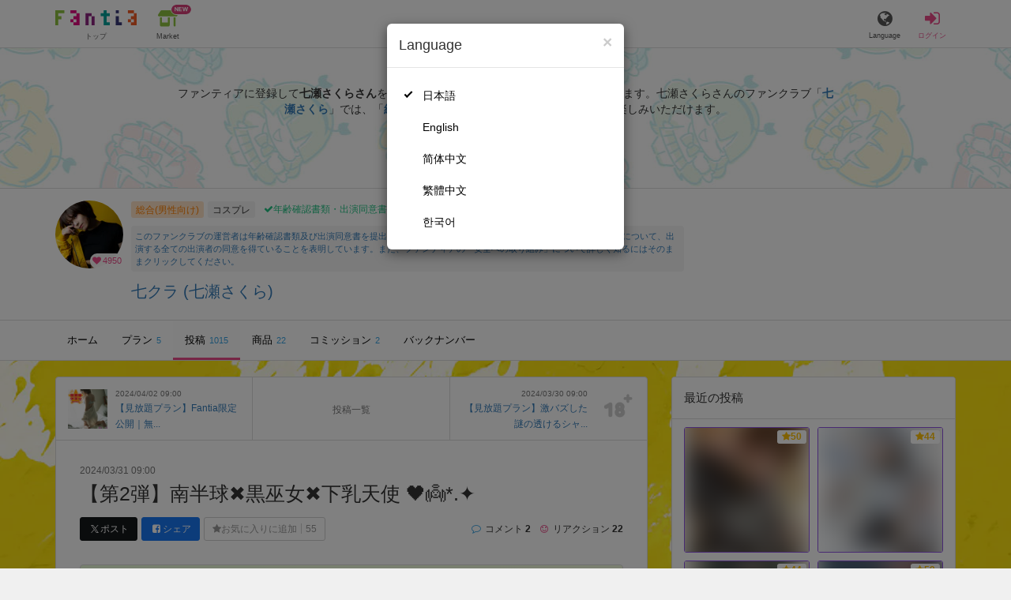

--- FILE ---
content_type: text/html; charset=utf-8
request_url: https://fantia.jp/posts/2644404
body_size: 15765
content:
<!DOCTYPE html><html lang="ja"><head><meta charset="utf-8" /><title>【下乳】 【第2弾】南半球✖️黒巫女✖️下乳天使 🖤👼*.✦  - 七クラ (七瀬さくら)の投稿｜ファンティア[Fantia]</title><meta name="csrf-param" content="authenticity_token" />
<meta name="csrf-token" content="n7ktiSzawsKH0hh_wt8HZku1VNTu5gBuEYcKvXFfc-yCVtHPvK0tVg39X0lugpWJ9iYFIczxo3-x7qN3lfnSIQ" /><meta content="七クラの投稿詳細" name="description" /><meta content="七瀬さくら,七クラ,コスプレ,Fantia,ファンティア" name="keyword" /><meta content="ファンティア[Fantia]" name="copyright" /><meta content="width=device-width, initial-scale=1, shrink-to-fit=no" name="viewport" /><meta content="【下乳】 【第2弾】南半球✖️黒巫女✖️下乳天使 🖤👼*.✦  - 七クラ (七瀬さくら)の投稿｜ファンティア[Fantia]" property="og:title" /><meta content="ja_JP" property="og:locale" /><meta content="website" property="og:type" /><meta content="https://fantia.jp/posts/2644404" property="og:url" /><meta content="summary_large_image" name="twitter:card" /><meta content="telephone=no" name="format-detection" /><meta content="https://c.fantia.jp/uploads/post/file/2644404/ogp_983d5ad7-c264-44f5-9a27-a859603a58e2.jpeg" property="og:image" /><meta content="https://c.fantia.jp/uploads/post/file/2644404/ogp_983d5ad7-c264-44f5-9a27-a859603a58e2.jpeg" property="twitter:image" /><meta content="ファンティア[Fantia]" property="og:site_name" /><meta content="七クラの投稿詳細" property="og:description" /><meta content="179941739065953" property="fb:app_id" /><link href="https://fantia.jp/assets/customers/apple-touch-icon-7c45e89fc530b2b3c1bd0f4497693fa2c174f0650cd9082824b4dd7e47bfefef.png" rel="apple-touch-icon" sizes="180x180" /><link href="https://fantia.jp/assets/customers/favicon-32x32-8ab6e1f6c630503f280adca20d089646e0ea67559d5696bb3b9f34469e15c168.png" rel="icon" sizes="32x32" type="image/png" /><link href="https://fantia.jp/assets/customers/favicon-16x16-3649f53c844baeb257115a90a4617c6dcad3395eace0145d0bf163ccbce38f72.png" rel="icon" sizes="16x16" type="image/png" /><link crossorigin="use-credentials" href="https://fantia.jp/assets/customers/manifest-c01a22c82c5309f372a1d3bf85d185d7c704b5c32efd0694b9ea0edd14726e69.json" rel="manifest" /><meta content="#ffffff" name="theme-color" /><!-- こちらを見ていただいているエンジニアさんへ --><!-- 虎の穴ラボでは一緒に働く仲間を募集中です！ --><!-- 現在募集中の職種： https://toranoana-lab.co.jp/recruit --><!-- カジュアル面談も受け付けておりますので、お気軽にご連絡ください！ --><!-- カジュアル面談について： https://toranoana-lab.co.jp/recruit/casual --><link rel="alternate" href="https://fantia.jp/posts/2644404?locale=jp" hreflang="ja"><link rel="alternate" href="https://fantia.jp/posts/2644404?locale=en" hreflang="en"><link rel="alternate" href="https://fantia.jp/posts/2644404?locale=zh-cn" hreflang="zh-Hans"><link rel="alternate" href="https://fantia.jp/posts/2644404?locale=zh-tw" hreflang="zh-Hant"><link rel="alternate" href="https://fantia.jp/posts/2644404?locale=ko" hreflang="ko"><link as="script" href="/lib/js/jquery/jquery-3.7.1.min.js" rel="preload" /><link rel="preload" href="/assets/application-fbcb0e1874fa42b21afb8fb69d70bcc2356b205b3846e8b65223b72759721815.css" media="all" as="style" /><link rel="stylesheet" href="/assets/application-fbcb0e1874fa42b21afb8fb69d70bcc2356b205b3846e8b65223b72759721815.css" media="all" /><link href="https://fantia.jp/posts/2644404" rel="canonical" /><script type="application/ld+json">{"@type":"Article","@context":"https://schema.org","datePublished":"2024-03-31T18:00:00+09:00","dateModified":"2024-03-31T18:00:00+09:00","headline":"【第2弾】南半球✖️黒巫女✖️下乳天使 🖤👼*.✦ ","description":"「これスキ！」って思ったら、「⭐️お気に入り」してください❤️\n\n今日の更新は、\n\n黒巫女🤍下乳天使さま👼\nエナメル×異素材ミニワンピ\nベルトで自由自在衣装🫶🏻💗 ̖́-‬\nです！！！！！\n\n第2弾はさらに背後注意‼️⚠️\n\n気に入っ...","mainEntityOfPage":"https://fantia.jp/posts/2644404","image":"https://c.fantia.jp/uploads/fanclub/icon_image/27541/thumb_e5d0b602-162d-47d5-8465-d105d610932c.png","author":{"@type":"Person","name":"七瀬さくら","url":"https://fantia.jp/fanclubs/27541","sameAs":["https://twitter.com/739ra","https://www.instagram.com/739ra/","https://739ra.booth.pm/"]},"publisher":{"@type":"Organization","name":"ファンティア[Fantia]","logo":{"@type":"ImageObject","url":"https://fantia.jp/assets/customers/ogp-a43eda907aaba5783458b8036f8e5873e4b07a4284f778612809580dcd28353e.jpg"}}}</script><script src="/lib/js/jquery/jquery-3.7.1.min.js"></script><script src="/assets/application-f23299c2ae00984e85188c26e1fb3585d71cd942b2e530eac762904e9712ce0e.js" defer="defer"></script><script src="/vite/assets/index-ivWVOwkI.js" defer="defer"></script><script>fanclubId = 27541;</script><script id="frontend-params" type="application/json">{
  "brand": 0,
  "is_paid": true,
  "is_logged_in": false,
  "show_adult": false,
  "locale": "ja",
  "toranoana_identify_token": "",
  "spotlight_url": "https://spotlight.fantia.jp",
  "current_locale": "ja",
  "user_type": "visitor",
  "is_viewable_fc_content": true
}</script><script nonce="5d2508fd8a99ac37ab2e">(function(){var i=window.location.search.slice(1);var j="atag";var f="target_id";var k="target_type";var h="; path=/";var g="; max-age="+(60*60*24);if(!i){return}i.split("&").forEach(function(a){var b=a.split("=");if(b[0]===j){document.cookie="AFID="+b[1]+h+g;document.cookie="AF_REFERRER="+document.referrer+h+g}else{if(b[0]===f){document.cookie="AF_TARGET_ID="+b[1]+h+g}else{if(b[0]===k){document.cookie="AF_TARGET_TYPE="+b[1]+h+g}}}})})();</script></head><body class=" posts-show  has-front-content" data-brand="general" data-locale="ja" data-spotlight_url="https://spotlight.fantia.jp" data-user-type="visitor"><script>(function(){
var w=window,d=document;
var s="https://app.chatplus.jp/cp.js";
d["__cp_d"]="https://app.chatplus.jp";
d["__cp_c"]="ab404376_1";
var a=d.createElement("script"), m=d.getElementsByTagName("script")[0];
a.async=true,a.src=s,m.parentNode.insertBefore(a,m);})();</script><script charset="utf-8" defer="defer" src="https://platform.twitter.com/widgets.js" type="text/javascript"></script><div id="page"><header id="header"><div id="header-alerts"></div><nav id="header-nav"><div class="collapse hidden-md hidden-lg" id="collapse-search-form"><div class="container"><div class="search-form"><form action="/fanclubs" accept-charset="UTF-8" method="get"><input type="hidden" name="category" id="category_field" autocomplete="off" /><input type="hidden" name="brand_type" id="brand_type_field" value="0" autocomplete="off" /><input type="search" name="keyword" id="keyword_field" value="" placeholder="キーワードから探す" class="form-control search-form-input" /><button name="button" type="submit" class="search-form-btn" data-disable-with="検索中..."><i aria-hidden="true" class="fa fa-fw fa-search"></i></button></form></div></div></div><div class="header-nav-inner"><div class="container"><div class="left clearfix"><div class="inner-left d-flex align-items-center"><a class="header-logo header-nav-sp-small-text" href="/" title="ファンティア[Fantia]"><img alt="ファンティア[Fantia]" class="logo logo-height active-nav-btn" height="56" src="/assets/customers/logo-066a43beb728bc01849e909b7c749d9a4323b6f59227baff1f1536234c819939.svg" width="300" /><span class="name">トップ</span></a><div class="header-nav-btn header-nav-sp-small-text"><a class="nav-btn-renderer" href="/market"><span class="inner active-nav-btn"><img alt="マーケット" class="logo-height animation-new-service-icon relative" height="24" src="/assets/customers/shop-9afb818a02e64157ecaf551f70af1053cef662ec052af3826cb31f2ab1065f25.svg" width="27" /><span class="name"><span class="translation_missing" title="translation missing: ja.views.market">Market</span></span><img alt="new" class="icon-label-new" height="10" src="/assets/customers/label-new-332e90999645e410df7ba1ba0abf03e7c825dce93730190839f1cff687ce79c3.svg" width="27" /></span></a></div></div><div class="inner-right visible-xs"><div class="header-nav-divider hidden-xs"></div><div class="header-nav-btn header-nav-sp-small-text"><a class="nav-btn-renderer" data-toggle="modal" href="#modal-language-select" title="Language"><span class="inner"><i class="fa fa-globe"></i><span class="name">Language</span></span></a></div><div class="header-nav-btn primary header-nav-sp-small-text"><a class="nav-btn-renderer" href="/sessions/signin" title="ログイン"><span class="inner"><i class="fa fa-fw fa-sign-in"></i><span class="name">ログイン</span></span></a></div></div></div><div class="right hidden-xs"><div class="inner-right"><div class="header-nav-btn"><a class="nav-btn-renderer" data-toggle="modal" href="#modal-language-select" title="Language"><span class="inner"><i class="fa fa-globe"></i><span class="name">Language</span></span></a></div><div class="header-nav-btn primary"><a class="nav-btn-renderer" href="/sessions/signin" title="ログイン"><span class="inner"><i class="fa fa-fw fa-sign-in"></i><span class="name">ログイン</span></span></a></div></div></div></div></div></nav></header><div aria-labelledby="modal-language-select" class="modal fade" id="modal-language-select" role="dialog" tabindex="-1"><div class="modal-dialog modal-sm" role="document"><div class="modal-content"><div class="modal-header"><button aria-label="Close" class="close" data-dismiss="modal" type="button"><span aria-hidden="true"> &times;</span></button><h4 class="modal-title" id="modal-language-select">Language</h4></div><div class="modal-body modal-language-select-body"><ul><li class="modal-language-select-item"><a class="active" rel="nofollow" href="/posts/2644404?locale=ja">日本語</a></li><li class="modal-language-select-item"><a class="" rel="nofollow" href="/posts/2644404?locale=en">English</a></li><li class="modal-language-select-item"><a class="" rel="nofollow" href="/posts/2644404?locale=zh-cn">简体中文</a></li><li class="modal-language-select-item"><a class="" rel="nofollow" href="/posts/2644404?locale=zh-tw">繁體中文</a></li><li class="modal-language-select-item"><a class="" rel="nofollow" href="/posts/2644404?locale=ko">한국어</a></li></ul></div></div></div></div><div aria-labelledby="modal-shop-upgrade" class="modal fade" id="modal-shop-upgrade" role="dialog" tabindex="-1"><div class="modal-dialog" role="document"><div class="modal-content"><div class="modal-header"><button aria-label="Close" class="close" data-dismiss="modal" type="button"><span aria-hidden="true">&times;</span></button><h4 class="modal-title">ファンクラブへのアップグレード</h4></div><div class="modal-body"><div class="mb-50-children"><div><p><span class="text-primary bold">ファンクラブへアップグレードすると、ショップへ戻すことはできません。</span></p><p>ショップをファンクラブにアップグレードすると、ファンクラブの機能が利用できるようになります。</p><h4>アップグレードすることでできること</h4><ul><li>・<a href="https://help.fantia.jp/567" target="_blank">プランの開設</a><p>&nbsp;&nbsp;ファンクラブでは、無料プランのほか、ご希望の会費でファンの方に限定特典を提供する「有料プラン」を作成できます。また、商品に対してプラン限定で販売することが可能です。</p></li><li>・<a href="https://help.fantia.jp/1626" target="_blank">投稿機能</a><p>&nbsp;&nbsp;誰でも自由に見ることが出来る「公開コンテンツ」と、ファンにならないと見ることができないように設定出来る「限定コンテンツ」を作成できます。</p></li><li>・<a href="https://spotlight.fantia.jp/tips/20191210_commission" target="_blank">コミッション機能</a><p>&nbsp;&nbsp;ファンのリクエストに答えて納品することで報酬が得られる仕組みです。条件に合ったリクエストのみ引き受けることができるため、空き時間を利用して無理なくはじめられます。</p></li></ul><p>詳しくは<a href="https://help.fantia.jp/creator-guide" target="_blank">こちら</a>をご覧ください。</p></div></div></div><div class="modal-footer"><button class="btn btn-default" data-dismiss="modal" type="button">Close</button></div></div></div></div><div id="alerts"></div><script>$(function() {
  Modernizr.on('webp', function(result) {
    if (result) {
      $('#main.single-post').css('background-image', 'url("https://c.fantia.jp/uploads/fanclub/back_image/27541/background_webp_915cb627-79b9-47fb-9eed-818a150e171f.webp")');
    } else {
      $('#main.single-post').css('background-image', 'url("https://c.fantia.jp/uploads/fanclub/back_image/27541/background_915cb627-79b9-47fb-9eed-818a150e171f.jpg")');
    }
  });
});</script><script async src="https://www.googletagmanager.com/gtag/js?id=G-KVJZQ533QN"></script><script>window.dataLayer = window.dataLayer || [];
function gtag(){dataLayer.push(arguments);}
gtag('js', new Date());
gtag('config', "G-KVJZQ533QN");</script><script class="gtm-json" type="application/ld+json">{"fanclub_id":27541,"fanclub_brand":"総合(男性向け)","fanclub_category":"コスプレ","fanclub_name":"七クラ","fanclub_user_name":"七瀬さくら","content_title":"【下乳】 【第2弾】南半球✖️黒巫女✖️下乳天使 🖤👼*.✦  - 七クラ (七瀬さくら)の投稿｜ファンティア[Fantia]","content_type":"post","content_id":2644404,"tag":["下乳","ツインテール","ミニワンピ","黒巫女","太もも","お尻","ローライズ","生脚","素足","生足","おっぱい","派手髪"]}</script><div class="single-post" id="main"><div class="fanclubs-introduction" id="introduction"><div class="container"><h1 class="title">七クラ (七瀬さくら)</h1><div class="readmore-wrap readmore-xs-container"><div class="js-readmore-xs"><p>ファンティアに登録して<strong>七瀬さくらさん</strong>を応援しよう！</p><P>現在<strong>4950人のファン</strong>が応援しています。</P><p>七瀬さくらさんのファンクラブ「<a href="/fanclubs/27541" title="七瀬さくら"><strong>七瀬さくら</strong></a>」では、「<a href="/posts/3125964" title="結婚式🤍🕊🏳️💍"><strong>結婚式🤍🕊🏳️💍</strong></a>」などの特別なコンテンツをお楽しみいただけます。</p></div></div><p><a class="btn btn-primary btn-very-lg" href="/account/signup" title="無料新規登録">無料新規登録</a></p></div></div><div class="fanclub-show-header"><div class="fanclub-summary navbar-target"><div class="container"><div class="row row-packed"><div class="col-xs-2 col-sm-2 col-md-1 col-lg-1"><div class="module fanclub fanclub-sm"><div class="fanclub-header"><a href="/fanclubs/27541" title="七クラ (七瀬さくら)のトップページ"></a><a href="/fanclubs/27541" title="七クラ (七瀬さくら)"><picture><source alt="七クラ (七瀬さくら)" class="img-fluid img-circle replace-if-no-image" data-srcset="https://c.fantia.jp/uploads/fanclub/icon_image/27541/thumb_webp_e5d0b602-162d-47d5-8465-d105d610932c.webp" height="128" srcset="/images/fallback/common/loading-md.webp" type="image/webp" width="128" /><img alt="七クラ (七瀬さくら)" class="img-fluid img-circle replace-if-no-image lazyload" data-src="https://c.fantia.jp/uploads/fanclub/icon_image/27541/thumb_e5d0b602-162d-47d5-8465-d105d610932c.png" height="128" src="/images/fallback/common/loading-md.jpg" width="128" /></picture></a><div class="fanclub-fan-count"><span class="text-primary fan-count-inner" title="現在4950名のファンがいます"><i class="fa fa-fw fa-heart"></i><span>4950</span></span></div></div></div></div><div class="col-xs-10 col-sm-10 col-md-11 col-lg-11"><div class="row"><div class="col-sm-8 col-md-9"><div class="mb-5"><a class="btn btn-default btn-xs mr-5 mb-5 btn-category btn-category-pangender" href="/fanclubs?brand_type=0" title="総合(男性向け)">総合(男性向け)</a><a class="btn btn-default btn-xs mr-5 mb-5 btn-category" href="/fanclubs?brand_type=0&amp;category=cosplay" title="コスプレ">コスプレ</a><a class="btn not-btn not-btn-success btn-xs mb-5" data-container="body" data-placement="top" data-toggle="tooltip" href="https://spotlight.fantia.jp/news/safety?locale=ja" target="_blank"><i class="fa fa-check mr-3"></i>年齢確認書類・出演同意書類提出済</a></div><div class="well p-5 xs-scroll mb-15 max-width-700 font-80"><a href="https://spotlight.fantia.jp/news/safety?locale=ja" target="_blank">このファンクラブの運営者は年齢確認書類及び出演同意書を提出し、投稿者及び出演者が18歳以上であること、撮影及び投稿について、出演する全ての出演者の同意を得ていることを表明しています。また、ファンティアの「安全への取り組み」について詳しく知るにはそのままクリックしてください。</a></div><h1 class="fanclub-name"><a href="/fanclubs/27541" title="七クラのトップページ">七クラ (七瀬さくら)</a></h1><div class="fanclub-title text-muted hidden-xs"></div></div><div class="col-sm-4 col-md-3"><div class="fanclub-btns wrap-login-btn"><div class="popup-bar js-popup-bar" data-within-area="body"><div class="btn btn-primary btn-lg btn-block login-btn" href="/fanclubs/27541/plans" rel="nofollow"><div class="inner-loginbar-left"><p>ファンティアに登録して七瀬さくらさんを応援しよう！</p></div><a class="inner-loginbar-right" href="/account/signup" title="無料新規登録">無料新規登録</a></div></div></div></div></div></div></div></div></div><div class="fanclub-tabs js-affix-nav" data-within-area="body"><div class="container"><nav class="scroll-tabs mb-3"><div class="scroll-tabs-main"><a class="tab-item tab-item-text" href="/fanclubs/27541" title="七クラのホーム"><span>ホーム</span></a><a class="tab-item tab-item-text" href="/fanclubs/27541/plans" title="七クラのプラン一覧"><span>プラン</span><span class="counter">5</span></a><a class="tab-item tab-item-text active" href="/fanclubs/27541/posts" title="七クラの投稿一覧"><span>投稿</span><span class="counter">1015</span></a><a class="tab-item tab-item-text" href="/fanclubs/27541/products" title="七クラの商品一覧"><span>商品</span><span class="counter">22</span></a><a class="tab-item tab-item-text" href="/fanclubs/27541/commissions" title="七クラのコミッション一覧"><span>コミッション</span><span class="counter">2</span></a><a class="tab-item tab-item-text" href="/fanclubs/27541/backnumbers" title="七クラのバックナンバー一覧"><span>バックナンバー</span></a></div><a class="scroll-tab-arrow scroll-tab-arrow-left is-hide" href="#"><i class="fa fa-caret-left"></i></a><a class="scroll-tab-arrow scroll-tab-arrow-right" href="#"><i class="fa fa-caret-right"></i></a></nav></div></div></div><post-show data-display-campaigns="{&quot;fanclub_band_banner&quot;:{&quot;id&quot;:640,&quot;campaign_type&quot;:&quot;fanclub_band_banner&quot;,&quot;name&quot;:&quot;コスロム40　くじ　した&quot;,&quot;display_text&quot;:&quot;COSPLAY ROM COMPLEX VOL.40　参加者限定！ピックアップFantiaくじ&quot;,&quot;link_text&quot;:&quot;COSPLAY ROM COMPLEX VOL.40　参加者限定！ピックアップFantiaくじ&quot;,&quot;link_url&quot;:&quot;https://spotlight.fantia.jp/special/crc40_kuji&quot;,&quot;image_path&quot;:&quot;&quot;,&quot;banner_image&quot;:{&quot;url&quot;:&quot;https://c.fantia.jp/uploads/display_campaign/banner_image/640/9b065d8c-d105-40a6-a89f-3f12c32e0d9b.jpg&quot;},&quot;banner_width&quot;:400,&quot;banner_height&quot;:50,&quot;note&quot;:&quot;&quot;,&quot;start_at&quot;:&quot;2026-01-16T12:00:00.000+09:00&quot;,&quot;end_at&quot;:&quot;2026-02-15T23:54:00.000+09:00&quot;,&quot;created_at&quot;:&quot;2026-01-15T11:01:51.000+09:00&quot;,&quot;updated_at&quot;:&quot;2026-01-15T11:01:51.000+09:00&quot;,&quot;tag&quot;:&quot;&quot;,&quot;display_name&quot;:&quot;&quot;},&quot;fanclub_sidebar_banner&quot;:{&quot;id&quot;:641,&quot;campaign_type&quot;:&quot;fanclub_sidebar_banner&quot;,&quot;name&quot;:&quot;コスロム40　くじ　うえ&quot;,&quot;display_text&quot;:&quot;COSPLAY ROM COMPLEX VOL.40　参加者限定！ピックアップFantiaくじ&quot;,&quot;link_text&quot;:&quot;COSPLAY ROM COMPLEX VOL.40　参加者限定！ピックアップFantiaくじ&quot;,&quot;link_url&quot;:&quot;https://spotlight.fantia.jp/special/crc40_kuji&quot;,&quot;image_path&quot;:&quot;&quot;,&quot;banner_image&quot;:{&quot;url&quot;:&quot;https://c.fantia.jp/uploads/display_campaign/banner_image/641/1dc0bbf0-f63c-45b4-ba44-ced11ab0a63e.jpg&quot;},&quot;banner_width&quot;:400,&quot;banner_height&quot;:200,&quot;note&quot;:&quot;&quot;,&quot;start_at&quot;:&quot;2026-01-16T12:00:00.000+09:00&quot;,&quot;end_at&quot;:&quot;2026-02-15T23:54:00.000+09:00&quot;,&quot;created_at&quot;:&quot;2026-01-15T11:06:52.000+09:00&quot;,&quot;updated_at&quot;:&quot;2026-01-15T11:06:52.000+09:00&quot;,&quot;tag&quot;:&quot;&quot;,&quot;display_name&quot;:&quot;&quot;}}" data-ec-widget-js-url="https://ec-widget.toranoana.jp/contents/ec-tora-widget.js" data-exnoa-ads="null" data-fanclub-sidebar-banner="null" data-post-id="2644404" data-recommend-logic="new_logic" data-recommends="{&quot;posts&quot;:[{&quot;id&quot;:3227230,&quot;title&quot;:&quot;深夜にローション手コキでドＭくんイジめたら、我慢できなくなって正常位でイチャラブHしちゃいました❤&quot;,&quot;comment&quot;:null,&quot;rating&quot;:&quot;adult&quot;,&quot;thumb&quot;:null,&quot;thumb_micro&quot;:&quot;https://c.fantia.jp/uploads/post/file/3227230/micro_a5722a42-89b0-45ed-98f3-b39a92299dfc.jpeg&quot;,&quot;show_adult_thumb&quot;:true,&quot;posted_at&quot;:&quot;Fri, 17 Jan 2025 22:00:00 +0900&quot;,&quot;likes_count&quot;:185,&quot;liked&quot;:null,&quot;is_contributor&quot;:false,&quot;uri&quot;:{&quot;show&quot;:&quot;/posts/3227230&quot;,&quot;edit&quot;:null},&quot;is_publish_open&quot;:true,&quot;is_blog&quot;:false,&quot;is_watermark_enabled&quot;:false,&quot;is_animated&quot;:false,&quot;is_comment_enabled&quot;:false,&quot;converted_at&quot;:&quot;2025-01-17T22:01:48.000+09:00&quot;,&quot;fanclub_brand&quot;:0,&quot;special_reaction&quot;:null,&quot;redirect_url_from_save&quot;:&quot;/mypage/fanclubs/posts/3227230/edit?new=1&quot;,&quot;fanclub&quot;:{&quot;id&quot;:217879,&quot;name&quot;:&quot;えむゆみファンクラブ/Emuyumi Fanclub&quot;,&quot;creator_name&quot;:&quot;えむゆみカップル&quot;,&quot;fanclub_name_with_creator_name&quot;:&quot;えむゆみファンクラブ/Emuyumi Fanclub (えむゆみカップル)&quot;,&quot;title&quot;:&quot;あゆみとドMくんが愛し合っている特別なコンテンツをのぞき見してね♡&quot;,&quot;fan_count&quot;:221508,&quot;posts_count&quot;:232,&quot;products_count&quot;:140,&quot;icon&quot;:{&quot;thumb&quot;:&quot;https://c.fantia.jp/uploads/fanclub/icon_image/217879/thumb_420bc244-f63f-4bde-8cb9-c960af5d50fd.jpeg&quot;,&quot;thumb_webp&quot;:&quot;https://c.fantia.jp/uploads/fanclub/icon_image/217879/thumb_webp_420bc244-f63f-4bde-8cb9-c960af5d50fd.webp&quot;,&quot;main&quot;:&quot;https://c.fantia.jp/uploads/fanclub/icon_image/217879/main_420bc244-f63f-4bde-8cb9-c960af5d50fd.jpeg&quot;,&quot;original&quot;:&quot;https://c.fantia.jp/uploads/fanclub/icon_image/217879/420bc244-f63f-4bde-8cb9-c960af5d50fd.jpeg&quot;}}},{&quot;id&quot;:3860395,&quot;title&quot;:&quot;【🔞無料公開💖】ゼン◯ロ/◯ン自撮り💓&quot;,&quot;comment&quot;:null,&quot;rating&quot;:&quot;adult&quot;,&quot;thumb&quot;:null,&quot;thumb_micro&quot;:&quot;https://c.fantia.jp/uploads/post/file/3860395/micro_722e8bdc-aa6a-4be8-ac09-59c052ebe1be.jpg&quot;,&quot;show_adult_thumb&quot;:true,&quot;posted_at&quot;:&quot;Wed, 21 Jan 2026 00:00:00 +0900&quot;,&quot;likes_count&quot;:72,&quot;liked&quot;:null,&quot;is_contributor&quot;:false,&quot;uri&quot;:{&quot;show&quot;:&quot;/posts/3860395&quot;,&quot;edit&quot;:null},&quot;is_publish_open&quot;:true,&quot;is_blog&quot;:true,&quot;is_watermark_enabled&quot;:true,&quot;is_animated&quot;:false,&quot;is_comment_enabled&quot;:true,&quot;converted_at&quot;:&quot;2026-01-21T00:03:16.000+09:00&quot;,&quot;fanclub_brand&quot;:0,&quot;special_reaction&quot;:null,&quot;redirect_url_from_save&quot;:&quot;/mypage/fanclubs/posts/3860395/edit?new=1&quot;,&quot;fanclub&quot;:{&quot;id&quot;:6648,&quot;name&quot;:&quot;ワルキューレ&quot;,&quot;creator_name&quot;:&quot;りずな&quot;,&quot;fanclub_name_with_creator_name&quot;:&quot;ワルキューレ (りずな)&quot;,&quot;title&quot;:&quot;コスプレ自撮りなど週2回更新、コスプレ実写耳舐めASMR作品専売　A site dedicated to cosplay selfies and ASMR&quot;,&quot;fan_count&quot;:169479,&quot;posts_count&quot;:941,&quot;products_count&quot;:310,&quot;icon&quot;:{&quot;thumb&quot;:&quot;https://c.fantia.jp/uploads/fanclub/icon_image/6648/thumb_0e93e498-dc05-4ffd-964e-4f7009314024.jpeg&quot;,&quot;thumb_webp&quot;:&quot;https://c.fantia.jp/uploads/fanclub/icon_image/6648/thumb_webp_0e93e498-dc05-4ffd-964e-4f7009314024.webp&quot;,&quot;main&quot;:&quot;https://c.fantia.jp/uploads/fanclub/icon_image/6648/main_0e93e498-dc05-4ffd-964e-4f7009314024.jpeg&quot;,&quot;original&quot;:&quot;https://c.fantia.jp/uploads/fanclub/icon_image/6648/0e93e498-dc05-4ffd-964e-4f7009314024.jpeg&quot;}}},{&quot;id&quot;:3861839,&quot;title&quot;:&quot;禁断‼️『アレ』の写真公開してます💗&quot;,&quot;comment&quot;:null,&quot;rating&quot;:&quot;adult&quot;,&quot;thumb&quot;:null,&quot;thumb_micro&quot;:&quot;https://c.fantia.jp/uploads/post/file/3861839/micro_d3bca7e8-b785-41c0-9185-9ef4283ddc05.png&quot;,&quot;show_adult_thumb&quot;:true,&quot;posted_at&quot;:&quot;Wed, 21 Jan 2026 18:00:00 +0900&quot;,&quot;likes_count&quot;:30,&quot;liked&quot;:null,&quot;is_contributor&quot;:false,&quot;uri&quot;:{&quot;show&quot;:&quot;/posts/3861839&quot;,&quot;edit&quot;:null},&quot;is_publish_open&quot;:true,&quot;is_blog&quot;:true,&quot;is_watermark_enabled&quot;:false,&quot;is_animated&quot;:false,&quot;is_comment_enabled&quot;:true,&quot;converted_at&quot;:&quot;2026-01-21T18:04:51.000+09:00&quot;,&quot;fanclub_brand&quot;:0,&quot;special_reaction&quot;:null,&quot;redirect_url_from_save&quot;:&quot;/mypage/fanclubs/posts/3861839/edit?new=1&quot;,&quot;fanclub&quot;:{&quot;id&quot;:438011,&quot;name&quot;:&quot;まっかの日常🧚‍♀️macca♡天然Hカップ&quot;,&quot;creator_name&quot;:&quot;まっか&quot;,&quot;fanclub_name_with_creator_name&quot;:&quot;まっかの日常🧚‍♀️macca♡天然Hカップ (まっか)&quot;,&quot;title&quot;:&quot;ノーブラのその先が…見れちゃいます🔞&quot;,&quot;fan_count&quot;:195034,&quot;posts_count&quot;:1540,&quot;products_count&quot;:201,&quot;icon&quot;:{&quot;thumb&quot;:&quot;https://c.fantia.jp/uploads/fanclub/icon_image/438011/thumb_8f05ae34-7d49-4e73-9fd3-a41bdac73557.jpeg&quot;,&quot;thumb_webp&quot;:&quot;https://c.fantia.jp/uploads/fanclub/icon_image/438011/thumb_webp_8f05ae34-7d49-4e73-9fd3-a41bdac73557.webp&quot;,&quot;main&quot;:&quot;https://c.fantia.jp/uploads/fanclub/icon_image/438011/main_8f05ae34-7d49-4e73-9fd3-a41bdac73557.jpeg&quot;,&quot;original&quot;:&quot;https://c.fantia.jp/uploads/fanclub/icon_image/438011/8f05ae34-7d49-4e73-9fd3-a41bdac73557.jpeg&quot;}}},{&quot;id&quot;:3861990,&quot;title&quot;:&quot;おっぱいプレス🤍&quot;,&quot;comment&quot;:null,&quot;rating&quot;:&quot;adult&quot;,&quot;thumb&quot;:null,&quot;thumb_micro&quot;:&quot;https://c.fantia.jp/uploads/post/file/3861990/micro_31ad9c01-c893-4e0e-aea2-b7911f2b8f9b.jpg&quot;,&quot;show_adult_thumb&quot;:true,&quot;posted_at&quot;:&quot;Wed, 21 Jan 2026 17:21:52 +0900&quot;,&quot;likes_count&quot;:27,&quot;liked&quot;:null,&quot;is_contributor&quot;:false,&quot;uri&quot;:{&quot;show&quot;:&quot;/posts/3861990&quot;,&quot;edit&quot;:null},&quot;is_publish_open&quot;:true,&quot;is_blog&quot;:true,&quot;is_watermark_enabled&quot;:false,&quot;is_animated&quot;:false,&quot;is_comment_enabled&quot;:true,&quot;converted_at&quot;:&quot;2026-01-21T17:22:29.000+09:00&quot;,&quot;fanclub_brand&quot;:0,&quot;special_reaction&quot;:null,&quot;redirect_url_from_save&quot;:&quot;/mypage/fanclubs/posts/3861990/edit?new=1&quot;,&quot;fanclub&quot;:{&quot;id&quot;:19729,&quot;name&quot;:&quot;COSPLAYTALES🦄&quot;,&quot;creator_name&quot;:&quot;コスプレテイルズ&quot;,&quot;fanclub_name_with_creator_name&quot;:&quot;COSPLAYTALES🦄 (コスプレテイルズ)&quot;,&quot;title&quot;:&quot;2.5次元美少女コスプレサークル🦄 巨乳、妊婦コスプレ専門🔞 おっぱいの大きなcosplayerたちと新作動画を毎月投稿中♪（妊婦コスプレシリーズ・ボテ腹NTRは、ROYAL会員というプランに投稿しています）&quot;,&quot;fan_count&quot;:217677,&quot;posts_count&quot;:202,&quot;products_count&quot;:154,&quot;icon&quot;:{&quot;thumb&quot;:&quot;https://c.fantia.jp/uploads/fanclub/icon_image/19729/thumb_6db288aa-ec09-416b-b5ba-5cf9deb1e603.jpg&quot;,&quot;thumb_webp&quot;:&quot;https://c.fantia.jp/uploads/fanclub/icon_image/19729/thumb_webp_6db288aa-ec09-416b-b5ba-5cf9deb1e603.webp&quot;,&quot;main&quot;:&quot;https://c.fantia.jp/uploads/fanclub/icon_image/19729/main_6db288aa-ec09-416b-b5ba-5cf9deb1e603.jpg&quot;,&quot;original&quot;:&quot;https://c.fantia.jp/uploads/fanclub/icon_image/19729/6db288aa-ec09-416b-b5ba-5cf9deb1e603.jpg&quot;}}},{&quot;id&quot;:3862095,&quot;title&quot;:&quot;【🔥4時間限定 95%OFF🔥】1度削除された禁断のプライベートハメ撮り【全裸ダンス＆部屋で全裸おしっこ付き】&quot;,&quot;comment&quot;:null,&quot;rating&quot;:&quot;adult&quot;,&quot;thumb&quot;:null,&quot;thumb_micro&quot;:&quot;https://c.fantia.jp/uploads/post/file/3862095/micro_a56535e5-f25e-4a12-8e6e-32ff66812dfc.JPG&quot;,&quot;show_adult_thumb&quot;:true,&quot;posted_at&quot;:&quot;Wed, 21 Jan 2026 18:35:35 +0900&quot;,&quot;likes_count&quot;:17,&quot;liked&quot;:null,&quot;is_contributor&quot;:false,&quot;uri&quot;:{&quot;show&quot;:&quot;/posts/3862095&quot;,&quot;edit&quot;:null},&quot;is_publish_open&quot;:true,&quot;is_blog&quot;:true,&quot;is_watermark_enabled&quot;:false,&quot;is_animated&quot;:false,&quot;is_comment_enabled&quot;:false,&quot;converted_at&quot;:&quot;2026-01-21T19:03:53.000+09:00&quot;,&quot;fanclub_brand&quot;:0,&quot;special_reaction&quot;:null,&quot;redirect_url_from_save&quot;:&quot;/mypage/fanclubs/posts/3862095/edit?new=1&quot;,&quot;fanclub&quot;:{&quot;id&quot;:532727,&quot;name&quot;:&quot;Kカップみとあかね✡.｡*『FC2からの大学異世界転生』&quot;,&quot;creator_name&quot;:&quot;みとあかね✡️&quot;,&quot;fanclub_name_with_creator_name&quot;:&quot;Kカップみとあかね✡.｡*『FC2からの大学異世界転生』 (みとあかね✡️)&quot;,&quot;title&quot;:&quot;偏差値高めに生きてく。&quot;,&quot;fan_count&quot;:114686,&quot;posts_count&quot;:240,&quot;products_count&quot;:78,&quot;icon&quot;:{&quot;thumb&quot;:&quot;https://c.fantia.jp/uploads/fanclub/icon_image/532727/thumb_3cb34420-34b1-4afb-bf8d-ab21b407152d.png&quot;,&quot;thumb_webp&quot;:&quot;https://c.fantia.jp/uploads/fanclub/icon_image/532727/thumb_webp_3cb34420-34b1-4afb-bf8d-ab21b407152d.webp&quot;,&quot;main&quot;:&quot;https://c.fantia.jp/uploads/fanclub/icon_image/532727/main_3cb34420-34b1-4afb-bf8d-ab21b407152d.png&quot;,&quot;original&quot;:&quot;https://c.fantia.jp/uploads/fanclub/icon_image/532727/3cb34420-34b1-4afb-bf8d-ab21b407152d.png&quot;}}},{&quot;id&quot;:3862202,&quot;title&quot;:&quot;白湯とストレッチと、ちょっと落ち着かない夜&quot;,&quot;comment&quot;:null,&quot;rating&quot;:&quot;adult&quot;,&quot;thumb&quot;:null,&quot;thumb_micro&quot;:&quot;https://c.fantia.jp/uploads/post/file/3862202/micro_2431d42a-a6f8-4442-8aa3-ff118984c812.jpeg&quot;,&quot;show_adult_thumb&quot;:true,&quot;posted_at&quot;:&quot;Wed, 21 Jan 2026 20:00:00 +0900&quot;,&quot;likes_count&quot;:7,&quot;liked&quot;:null,&quot;is_contributor&quot;:false,&quot;uri&quot;:{&quot;show&quot;:&quot;/posts/3862202&quot;,&quot;edit&quot;:null},&quot;is_publish_open&quot;:true,&quot;is_blog&quot;:true,&quot;is_watermark_enabled&quot;:false,&quot;is_animated&quot;:false,&quot;is_comment_enabled&quot;:false,&quot;converted_at&quot;:&quot;2026-01-21T20:06:18.000+09:00&quot;,&quot;fanclub_brand&quot;:0,&quot;special_reaction&quot;:null,&quot;redirect_url_from_save&quot;:&quot;/mypage/fanclubs/posts/3862202/edit?new=1&quot;,&quot;fanclub&quot;:{&quot;id&quot;:537805,&quot;name&quot;:&quot;みらの下から見な。&quot;,&quot;creator_name&quot;:&quot;みら&quot;,&quot;fanclub_name_with_creator_name&quot;:&quot;みらの下から見な。 (みら)&quot;,&quot;title&quot;:&quot;184cmの巨人です。笑\r\n&quot;,&quot;fan_count&quot;:188367,&quot;posts_count&quot;:228,&quot;products_count&quot;:23,&quot;icon&quot;:{&quot;thumb&quot;:&quot;https://c.fantia.jp/uploads/fanclub/icon_image/537805/thumb_e056b987-c98f-44ac-9341-a6c5af5f830e.JPG&quot;,&quot;thumb_webp&quot;:&quot;https://c.fantia.jp/uploads/fanclub/icon_image/537805/thumb_webp_e056b987-c98f-44ac-9341-a6c5af5f830e.webp&quot;,&quot;main&quot;:&quot;https://c.fantia.jp/uploads/fanclub/icon_image/537805/main_e056b987-c98f-44ac-9341-a6c5af5f830e.JPG&quot;,&quot;original&quot;:&quot;https://c.fantia.jp/uploads/fanclub/icon_image/537805/e056b987-c98f-44ac-9341-a6c5af5f830e.JPG&quot;}}}]}" data-reported="false" data-tag-recommend-posts="[{&quot;id&quot;:3057371,&quot;title&quot;:&quot;ローションは冷えるとめちゃくちゃ冷たいし危ない。&quot;,&quot;comment&quot;:null,&quot;rating&quot;:&quot;adult&quot;,&quot;thumb&quot;:{&quot;thumb&quot;:&quot;https://c.fantia.jp/uploads/post/file/3057371/thumb_c8fbc175-7d68-4e81-8070-05d4cba3dcf3.jpeg&quot;,&quot;thumb_webp&quot;:&quot;https://c.fantia.jp/uploads/post/file/3057371/thumb_webp_c8fbc175-7d68-4e81-8070-05d4cba3dcf3.webp&quot;,&quot;medium&quot;:&quot;https://c.fantia.jp/uploads/post/file/3057371/medium_c8fbc175-7d68-4e81-8070-05d4cba3dcf3.jpeg&quot;,&quot;medium_webp&quot;:&quot;https://c.fantia.jp/uploads/post/file/3057371/medium_webp_c8fbc175-7d68-4e81-8070-05d4cba3dcf3.webp&quot;,&quot;large&quot;:&quot;https://c.fantia.jp/uploads/post/file/3057371/large_c8fbc175-7d68-4e81-8070-05d4cba3dcf3.jpeg&quot;,&quot;main&quot;:&quot;https://c.fantia.jp/uploads/post/file/3057371/main_c8fbc175-7d68-4e81-8070-05d4cba3dcf3.jpeg&quot;,&quot;main_webp&quot;:&quot;https://c.fantia.jp/uploads/post/file/3057371/main_webp_c8fbc175-7d68-4e81-8070-05d4cba3dcf3.webp&quot;,&quot;ogp&quot;:&quot;https://c.fantia.jp/uploads/post/file/3057371/ogp_c8fbc175-7d68-4e81-8070-05d4cba3dcf3.jpeg&quot;,&quot;blurred_ogp&quot;:&quot;https://c.fantia.jp/uploads/post/file/3057371/blurred_ogp_c8fbc175-7d68-4e81-8070-05d4cba3dcf3.jpeg&quot;,&quot;micro&quot;:&quot;https://c.fantia.jp/uploads/post/file/3057371/micro_c8fbc175-7d68-4e81-8070-05d4cba3dcf3.jpeg&quot;,&quot;blurred_image&quot;:&quot;https://c.fantia.jp/uploads/post/file/3057371/blurred_image.png&quot;,&quot;original&quot;:&quot;https://c.fantia.jp/uploads/post/file/3057371/c8fbc175-7d68-4e81-8070-05d4cba3dcf3.jpeg&quot;},&quot;thumb_micro&quot;:&quot;https://c.fantia.jp/uploads/post/file/3057371/micro_c8fbc175-7d68-4e81-8070-05d4cba3dcf3.jpeg&quot;,&quot;show_adult_thumb&quot;:false,&quot;posted_at&quot;:&quot;Thu, 17 Oct 2024 18:51:35 +0900&quot;,&quot;likes_count&quot;:59,&quot;liked&quot;:null,&quot;is_contributor&quot;:false,&quot;uri&quot;:{&quot;show&quot;:&quot;/posts/3057371&quot;,&quot;edit&quot;:null},&quot;is_publish_open&quot;:true,&quot;is_blog&quot;:false,&quot;is_watermark_enabled&quot;:true,&quot;is_animated&quot;:false,&quot;is_comment_enabled&quot;:true,&quot;converted_at&quot;:&quot;2024-10-17T18:52:12.000+09:00&quot;,&quot;fanclub_brand&quot;:0,&quot;special_reaction&quot;:{&quot;reaction&quot;:&quot;https://c.fantia.jp/uploads/reaction_type_master/reaction/70/f5e535a9-86b6-4446-91f6-81f5cd9fed7e.gif&quot;,&quot;kind&quot;:&quot;pay&quot;,&quot;display_type&quot;:&quot;link&quot;},&quot;redirect_url_from_save&quot;:&quot;/mypage/fanclubs/posts/3057371/edit?new=1&quot;,&quot;tag_ids&quot;:[1630,319,1582,30531,1238,5871,115,13976,1590]},{&quot;id&quot;:3030182,&quot;title&quot;:&quot;TGS4日間お疲れ様でした！&quot;,&quot;comment&quot;:&quot;七瀬さくらです🌸\r\n4日間ありがとうございました！\r\n\r\n声が出ない中のお仕事で本当に過去一大変でした…！\r\n久しぶりのTGS、来場客数もコロナ前まで戻っていて本当に活気がありました。\r\n海外のお客様の数がとんでもなく増えていて昔とはかなり雰囲気も違っておりました。\r\n\r\n来年のTGSは、お仕事でお呼ばれしたら（ご縁があれば）いくかもしれませんが、七瀬個人としてはこれが最後になるんだろなと思いました。\r\n\r\nお疲れ様でした！\r\n\r\n━━━━━━━━━━━━━━━━\r\n\r\nいつも応援ありがとうございます💕\r\nチップ、お気に入り、コメント、リアクション嬉しいです！\r\nやる気に繋がるので全部嬉しいです🌸🤤\r\n\r\n右斜め上↗の「お気に入り★」を押すとランキングが上がるのでぜひ押してみてください😌🙏🏻\r\n\r\n&quot;,&quot;rating&quot;:&quot;general&quot;,&quot;thumb&quot;:{&quot;thumb&quot;:&quot;https://c.fantia.jp/uploads/post/file/3030182/thumb_c89f31bb-2a24-4118-bf7e-c0ad6f7010b4.jpeg&quot;,&quot;thumb_webp&quot;:&quot;https://c.fantia.jp/uploads/post/file/3030182/thumb_webp_c89f31bb-2a24-4118-bf7e-c0ad6f7010b4.webp&quot;,&quot;medium&quot;:&quot;https://c.fantia.jp/uploads/post/file/3030182/medium_c89f31bb-2a24-4118-bf7e-c0ad6f7010b4.jpeg&quot;,&quot;medium_webp&quot;:&quot;https://c.fantia.jp/uploads/post/file/3030182/medium_webp_c89f31bb-2a24-4118-bf7e-c0ad6f7010b4.webp&quot;,&quot;large&quot;:&quot;https://c.fantia.jp/uploads/post/file/3030182/large_c89f31bb-2a24-4118-bf7e-c0ad6f7010b4.jpeg&quot;,&quot;main&quot;:&quot;https://c.fantia.jp/uploads/post/file/3030182/main_c89f31bb-2a24-4118-bf7e-c0ad6f7010b4.jpeg&quot;,&quot;main_webp&quot;:&quot;https://c.fantia.jp/uploads/post/file/3030182/main_webp_c89f31bb-2a24-4118-bf7e-c0ad6f7010b4.webp&quot;,&quot;ogp&quot;:&quot;https://c.fantia.jp/uploads/post/file/3030182/ogp_c89f31bb-2a24-4118-bf7e-c0ad6f7010b4.jpeg&quot;,&quot;blurred_ogp&quot;:&quot;https://c.fantia.jp/uploads/post/file/3030182/blurred_ogp_c89f31bb-2a24-4118-bf7e-c0ad6f7010b4.jpeg&quot;,&quot;micro&quot;:&quot;https://c.fantia.jp/uploads/post/file/3030182/micro_c89f31bb-2a24-4118-bf7e-c0ad6f7010b4.jpeg&quot;,&quot;blurred_image&quot;:&quot;https://c.fantia.jp/uploads/post/file/3030182/blurred_image.png&quot;,&quot;original&quot;:&quot;https://c.fantia.jp/uploads/post/file/3030182/c89f31bb-2a24-4118-bf7e-c0ad6f7010b4.jpeg&quot;},&quot;thumb_micro&quot;:&quot;https://c.fantia.jp/uploads/post/file/3030182/micro_c89f31bb-2a24-4118-bf7e-c0ad6f7010b4.jpeg&quot;,&quot;show_adult_thumb&quot;:false,&quot;posted_at&quot;:&quot;Wed, 02 Oct 2024 18:00:00 +0900&quot;,&quot;likes_count&quot;:45,&quot;liked&quot;:null,&quot;is_contributor&quot;:false,&quot;uri&quot;:{&quot;show&quot;:&quot;/posts/3030182&quot;,&quot;edit&quot;:null},&quot;is_publish_open&quot;:true,&quot;is_blog&quot;:false,&quot;is_watermark_enabled&quot;:true,&quot;is_animated&quot;:false,&quot;is_comment_enabled&quot;:true,&quot;converted_at&quot;:&quot;2024-10-02T18:06:18.000+09:00&quot;,&quot;fanclub_brand&quot;:0,&quot;special_reaction&quot;:{&quot;reaction&quot;:&quot;https://c.fantia.jp/uploads/reaction_type_master/reaction/73/9c2fb9da-320b-4838-a8f5-5efdcdb59b4d.gif&quot;,&quot;kind&quot;:&quot;pay&quot;,&quot;display_type&quot;:&quot;link&quot;},&quot;redirect_url_from_save&quot;:&quot;/mypage/fanclubs/posts/3030182/edit?new=1&quot;,&quot;tag_ids&quot;:[156,30531,1697]},{&quot;id&quot;:3002962,&quot;title&quot;:&quot;狼さんと赤いメイドオオカミさん❤️🐺&quot;,&quot;comment&quot;:&quot;七瀬さくらです🌸\r\n\r\n━━━━━━━━━━━━━━━━\r\n\r\nいつも応援ありがとうございます💕\r\nチップ、お気に入り、コメント、リアクション嬉しいです！\r\nやる気に繋がるので全部嬉しいです🌸🤤\r\n\r\n右斜め上↗の「お気に入り★」を押すとランキングが上がるのでぜひ押してみてください😌🙏🏻\r\n\r\n&quot;,&quot;rating&quot;:&quot;general&quot;,&quot;thumb&quot;:{&quot;thumb&quot;:&quot;https://c.fantia.jp/uploads/post/file/3002962/thumb_8b7c54c7-eaec-4411-b339-2b8994eff7df.jpeg&quot;,&quot;thumb_webp&quot;:&quot;https://c.fantia.jp/uploads/post/file/3002962/thumb_webp_8b7c54c7-eaec-4411-b339-2b8994eff7df.webp&quot;,&quot;medium&quot;:&quot;https://c.fantia.jp/uploads/post/file/3002962/medium_8b7c54c7-eaec-4411-b339-2b8994eff7df.jpeg&quot;,&quot;medium_webp&quot;:&quot;https://c.fantia.jp/uploads/post/file/3002962/medium_webp_8b7c54c7-eaec-4411-b339-2b8994eff7df.webp&quot;,&quot;large&quot;:&quot;https://c.fantia.jp/uploads/post/file/3002962/large_8b7c54c7-eaec-4411-b339-2b8994eff7df.jpeg&quot;,&quot;main&quot;:&quot;https://c.fantia.jp/uploads/post/file/3002962/main_8b7c54c7-eaec-4411-b339-2b8994eff7df.jpeg&quot;,&quot;main_webp&quot;:&quot;https://c.fantia.jp/uploads/post/file/3002962/main_webp_8b7c54c7-eaec-4411-b339-2b8994eff7df.webp&quot;,&quot;ogp&quot;:&quot;https://c.fantia.jp/uploads/post/file/3002962/ogp_8b7c54c7-eaec-4411-b339-2b8994eff7df.jpeg&quot;,&quot;blurred_ogp&quot;:&quot;https://c.fantia.jp/uploads/post/file/3002962/blurred_ogp_8b7c54c7-eaec-4411-b339-2b8994eff7df.jpeg&quot;,&quot;micro&quot;:&quot;https://c.fantia.jp/uploads/post/file/3002962/micro_8b7c54c7-eaec-4411-b339-2b8994eff7df.jpeg&quot;,&quot;blurred_image&quot;:&quot;https://c.fantia.jp/uploads/post/file/3002962/blurred_image.png&quot;,&quot;original&quot;:&quot;https://c.fantia.jp/uploads/post/file/3002962/8b7c54c7-eaec-4411-b339-2b8994eff7df.jpeg&quot;},&quot;thumb_micro&quot;:&quot;https://c.fantia.jp/uploads/post/file/3002962/micro_8b7c54c7-eaec-4411-b339-2b8994eff7df.jpeg&quot;,&quot;show_adult_thumb&quot;:false,&quot;posted_at&quot;:&quot;Thu, 19 Sep 2024 18:09:54 +0900&quot;,&quot;likes_count&quot;:42,&quot;liked&quot;:null,&quot;is_contributor&quot;:false,&quot;uri&quot;:{&quot;show&quot;:&quot;/posts/3002962&quot;,&quot;edit&quot;:null},&quot;is_publish_open&quot;:true,&quot;is_blog&quot;:false,&quot;is_watermark_enabled&quot;:true,&quot;is_animated&quot;:false,&quot;is_comment_enabled&quot;:true,&quot;converted_at&quot;:&quot;2024-09-19T18:10:52.000+09:00&quot;,&quot;fanclub_brand&quot;:0,&quot;special_reaction&quot;:{&quot;reaction&quot;:&quot;https://c.fantia.jp/uploads/reaction_type_master/reaction/21/34cd1f19-b725-4685-9f4f-70be397c78de.gif&quot;,&quot;kind&quot;:&quot;pay&quot;,&quot;display_type&quot;:&quot;link&quot;},&quot;redirect_url_from_save&quot;:&quot;/mypage/fanclubs/posts/3002962/edit?new=1&quot;,&quot;tag_ids&quot;:[11819,156,1582,319]},{&quot;id&quot;:2995771,&quot;title&quot;:&quot;【写真集】七瀬さくら生誕祭2024【速報】&quot;,&quot;comment&quot;:&quot;七瀬さくら生誕祭2024！！！\r\n生誕祭の自撮り速報です🎉&quot;,&quot;rating&quot;:&quot;general&quot;,&quot;thumb&quot;:{&quot;thumb&quot;:&quot;https://c.fantia.jp/uploads/post/file/2995771/thumb_d5987eaa-1649-4a47-b32e-2c4ebfcfa935.jpeg&quot;,&quot;thumb_webp&quot;:&quot;https://c.fantia.jp/uploads/post/file/2995771/thumb_webp_d5987eaa-1649-4a47-b32e-2c4ebfcfa935.webp&quot;,&quot;medium&quot;:&quot;https://c.fantia.jp/uploads/post/file/2995771/medium_d5987eaa-1649-4a47-b32e-2c4ebfcfa935.jpeg&quot;,&quot;medium_webp&quot;:&quot;https://c.fantia.jp/uploads/post/file/2995771/medium_webp_d5987eaa-1649-4a47-b32e-2c4ebfcfa935.webp&quot;,&quot;large&quot;:&quot;https://c.fantia.jp/uploads/post/file/2995771/large_d5987eaa-1649-4a47-b32e-2c4ebfcfa935.jpeg&quot;,&quot;main&quot;:&quot;https://c.fantia.jp/uploads/post/file/2995771/main_d5987eaa-1649-4a47-b32e-2c4ebfcfa935.jpeg&quot;,&quot;main_webp&quot;:&quot;https://c.fantia.jp/uploads/post/file/2995771/main_webp_d5987eaa-1649-4a47-b32e-2c4ebfcfa935.webp&quot;,&quot;ogp&quot;:&quot;https://c.fantia.jp/uploads/post/file/2995771/ogp_d5987eaa-1649-4a47-b32e-2c4ebfcfa935.jpeg&quot;,&quot;blurred_ogp&quot;:&quot;https://c.fantia.jp/uploads/post/file/2995771/blurred_ogp_d5987eaa-1649-4a47-b32e-2c4ebfcfa935.jpeg&quot;,&quot;micro&quot;:&quot;https://c.fantia.jp/uploads/post/file/2995771/micro_d5987eaa-1649-4a47-b32e-2c4ebfcfa935.jpeg&quot;,&quot;blurred_image&quot;:&quot;https://c.fantia.jp/uploads/post/file/2995771/blurred_image.png&quot;,&quot;original&quot;:&quot;https://c.fantia.jp/uploads/post/file/2995771/d5987eaa-1649-4a47-b32e-2c4ebfcfa935.jpeg&quot;},&quot;thumb_micro&quot;:&quot;https://c.fantia.jp/uploads/post/file/2995771/micro_d5987eaa-1649-4a47-b32e-2c4ebfcfa935.jpeg&quot;,&quot;show_adult_thumb&quot;:false,&quot;posted_at&quot;:&quot;Sun, 15 Sep 2024 18:00:00 +0900&quot;,&quot;likes_count&quot;:50,&quot;liked&quot;:null,&quot;is_contributor&quot;:false,&quot;uri&quot;:{&quot;show&quot;:&quot;/posts/2995771&quot;,&quot;edit&quot;:null},&quot;is_publish_open&quot;:true,&quot;is_blog&quot;:false,&quot;is_watermark_enabled&quot;:true,&quot;is_animated&quot;:false,&quot;is_comment_enabled&quot;:true,&quot;converted_at&quot;:&quot;2024-09-15T18:08:46.000+09:00&quot;,&quot;fanclub_brand&quot;:0,&quot;special_reaction&quot;:{&quot;reaction&quot;:&quot;https://c.fantia.jp/uploads/reaction_type_master/reaction/22/80514cd0-c755-44a6-aebc-7205acb4bd27.gif&quot;,&quot;kind&quot;:&quot;pay&quot;,&quot;display_type&quot;:&quot;link&quot;},&quot;redirect_url_from_save&quot;:&quot;/mypage/fanclubs/posts/2995771/edit?new=1&quot;,&quot;tag_ids&quot;:[2207,319,1582,156,30531]},{&quot;id&quot;:2990419,&quot;title&quot;:&quot;コスホリお疲れ様でした‎🤍🫧 ͛.*&quot;,&quot;comment&quot;:&quot;七瀬さくらです🌸\r\nコスホリお疲れ様でしたー！\r\n来てくれたみんなありがとうございます😭✨️\r\n\r\n速報自撮り載せておきます！🤳\r\n\r\n━━━━━━━━━━━━━━━━\r\n\r\nいつも応援ありがとうございます💕\r\nチップ、お気に入り、コメント、リアクション嬉しいです！\r\nやる気に繋がるので全部嬉しいです🌸🤤\r\n\r\n右斜め上↗の「お気に入り★」を押すとランキングが上がるのでぜひ押してみてください😌🙏🏻\r\n\r\n&quot;,&quot;rating&quot;:&quot;general&quot;,&quot;thumb&quot;:{&quot;thumb&quot;:&quot;https://c.fantia.jp/uploads/post/file/2990419/thumb_583bb55a-3fbe-4905-a437-3d5c86e89dae.jpeg&quot;,&quot;thumb_webp&quot;:&quot;https://c.fantia.jp/uploads/post/file/2990419/thumb_webp_583bb55a-3fbe-4905-a437-3d5c86e89dae.webp&quot;,&quot;medium&quot;:&quot;https://c.fantia.jp/uploads/post/file/2990419/medium_583bb55a-3fbe-4905-a437-3d5c86e89dae.jpeg&quot;,&quot;medium_webp&quot;:&quot;https://c.fantia.jp/uploads/post/file/2990419/medium_webp_583bb55a-3fbe-4905-a437-3d5c86e89dae.webp&quot;,&quot;large&quot;:&quot;https://c.fantia.jp/uploads/post/file/2990419/large_583bb55a-3fbe-4905-a437-3d5c86e89dae.jpeg&quot;,&quot;main&quot;:&quot;https://c.fantia.jp/uploads/post/file/2990419/main_583bb55a-3fbe-4905-a437-3d5c86e89dae.jpeg&quot;,&quot;main_webp&quot;:&quot;https://c.fantia.jp/uploads/post/file/2990419/main_webp_583bb55a-3fbe-4905-a437-3d5c86e89dae.webp&quot;,&quot;ogp&quot;:&quot;https://c.fantia.jp/uploads/post/file/2990419/ogp_583bb55a-3fbe-4905-a437-3d5c86e89dae.jpeg&quot;,&quot;blurred_ogp&quot;:&quot;https://c.fantia.jp/uploads/post/file/2990419/blurred_ogp_583bb55a-3fbe-4905-a437-3d5c86e89dae.jpeg&quot;,&quot;micro&quot;:&quot;https://c.fantia.jp/uploads/post/file/2990419/micro_583bb55a-3fbe-4905-a437-3d5c86e89dae.jpeg&quot;,&quot;blurred_image&quot;:&quot;https://c.fantia.jp/uploads/post/file/2990419/blurred_image.png&quot;,&quot;original&quot;:&quot;https://c.fantia.jp/uploads/post/file/2990419/583bb55a-3fbe-4905-a437-3d5c86e89dae.jpeg&quot;},&quot;thumb_micro&quot;:&quot;https://c.fantia.jp/uploads/post/file/2990419/micro_583bb55a-3fbe-4905-a437-3d5c86e89dae.jpeg&quot;,&quot;show_adult_thumb&quot;:false,&quot;posted_at&quot;:&quot;Thu, 12 Sep 2024 19:49:52 +0900&quot;,&quot;likes_count&quot;:51,&quot;liked&quot;:null,&quot;is_contributor&quot;:false,&quot;uri&quot;:{&quot;show&quot;:&quot;/posts/2990419&quot;,&quot;edit&quot;:null},&quot;is_publish_open&quot;:true,&quot;is_blog&quot;:false,&quot;is_watermark_enabled&quot;:true,&quot;is_animated&quot;:false,&quot;is_comment_enabled&quot;:true,&quot;converted_at&quot;:&quot;2024-09-12T19:50:30.000+09:00&quot;,&quot;fanclub_brand&quot;:0,&quot;special_reaction&quot;:{&quot;reaction&quot;:&quot;https://c.fantia.jp/uploads/reaction_type_master/reaction/22/80514cd0-c755-44a6-aebc-7205acb4bd27.gif&quot;,&quot;kind&quot;:&quot;pay&quot;,&quot;display_type&quot;:&quot;link&quot;},&quot;redirect_url_from_save&quot;:&quot;/mypage/fanclubs/posts/2990419/edit?new=1&quot;,&quot;tag_ids&quot;:[1383,1630,1582,156,30531,319,115,973]},{&quot;id&quot;:2977846,&quot;title&quot;:&quot;今年初の浴衣💗&quot;,&quot;comment&quot;:null,&quot;rating&quot;:&quot;adult&quot;,&quot;thumb&quot;:{&quot;thumb&quot;:&quot;https://c.fantia.jp/uploads/post/file/2977846/thumb_06c61c4f-97f3-4e65-aa89-c8d552c2df5e.jpeg&quot;,&quot;thumb_webp&quot;:&quot;https://c.fantia.jp/uploads/post/file/2977846/thumb_webp_06c61c4f-97f3-4e65-aa89-c8d552c2df5e.webp&quot;,&quot;medium&quot;:&quot;https://c.fantia.jp/uploads/post/file/2977846/medium_06c61c4f-97f3-4e65-aa89-c8d552c2df5e.jpeg&quot;,&quot;medium_webp&quot;:&quot;https://c.fantia.jp/uploads/post/file/2977846/medium_webp_06c61c4f-97f3-4e65-aa89-c8d552c2df5e.webp&quot;,&quot;large&quot;:&quot;https://c.fantia.jp/uploads/post/file/2977846/large_06c61c4f-97f3-4e65-aa89-c8d552c2df5e.jpeg&quot;,&quot;main&quot;:&quot;https://c.fantia.jp/uploads/post/file/2977846/main_06c61c4f-97f3-4e65-aa89-c8d552c2df5e.jpeg&quot;,&quot;main_webp&quot;:&quot;https://c.fantia.jp/uploads/post/file/2977846/main_webp_06c61c4f-97f3-4e65-aa89-c8d552c2df5e.webp&quot;,&quot;ogp&quot;:&quot;https://c.fantia.jp/uploads/post/file/2977846/ogp_06c61c4f-97f3-4e65-aa89-c8d552c2df5e.jpeg&quot;,&quot;blurred_ogp&quot;:&quot;https://c.fantia.jp/uploads/post/file/2977846/blurred_ogp_06c61c4f-97f3-4e65-aa89-c8d552c2df5e.jpeg&quot;,&quot;micro&quot;:&quot;https://c.fantia.jp/uploads/post/file/2977846/micro_06c61c4f-97f3-4e65-aa89-c8d552c2df5e.jpeg&quot;,&quot;blurred_image&quot;:&quot;https://c.fantia.jp/uploads/post/file/2977846/blurred_image.png&quot;,&quot;original&quot;:&quot;https://c.fantia.jp/uploads/post/file/2977846/06c61c4f-97f3-4e65-aa89-c8d552c2df5e.jpeg&quot;},&quot;thumb_micro&quot;:&quot;https://c.fantia.jp/uploads/post/file/2977846/micro_06c61c4f-97f3-4e65-aa89-c8d552c2df5e.jpeg&quot;,&quot;show_adult_thumb&quot;:false,&quot;posted_at&quot;:&quot;Thu, 05 Sep 2024 18:00:00 +0900&quot;,&quot;likes_count&quot;:45,&quot;liked&quot;:null,&quot;is_contributor&quot;:false,&quot;uri&quot;:{&quot;show&quot;:&quot;/posts/2977846&quot;,&quot;edit&quot;:null},&quot;is_publish_open&quot;:true,&quot;is_blog&quot;:false,&quot;is_watermark_enabled&quot;:true,&quot;is_animated&quot;:false,&quot;is_comment_enabled&quot;:true,&quot;converted_at&quot;:&quot;2024-09-05T18:06:34.000+09:00&quot;,&quot;fanclub_brand&quot;:0,&quot;special_reaction&quot;:{&quot;reaction&quot;:&quot;https://c.fantia.jp/uploads/reaction_type_master/reaction/21/34cd1f19-b725-4685-9f4f-70be397c78de.gif&quot;,&quot;kind&quot;:&quot;pay&quot;,&quot;display_type&quot;:&quot;link&quot;},&quot;redirect_url_from_save&quot;:&quot;/mypage/fanclubs/posts/2977846/edit?new=1&quot;,&quot;tag_ids&quot;:[1520,1238]}]"></post-show></div><div data-fanclub-id="27541" data-is-joining-status="false" data-is-owner-status="false" id="fanclub-support-status"></div><footer id="footer"><div class="js-fix-back-to-top-container fix-back-to-top-container"><div class="fix-back-to-top"><a href="#" title="トップへ戻る"><i class="fa fa-arrow-up"></i></a></div></div><div class="footer-back-to-top"><a href="#" title="トップへ戻る"><i class="fa fa-arrow-up"></i><span>トップへ戻る</span></a></div><div class="footer-nav"><div class="container"><div class="row"><div class="col-xs-12 col-sm-8 col-md-6 col-md-push-3"><div class="row"><div class="col-xs-12 col-sm-6 col-md-6"><nav class="footer-sitemap"><h4>ブランド</h4><ul><li><a href="/?brand_type=0" title="ファンティア総合TOP">ファンティア - 総合(男性向け)</a></li><li><a href="/?brand_type=2" title="ファンティア女性向けTOP">ファンティア - 女性向け</a></li><li><a href="/?brand_type=3" title="ファンティア全年齢向けTOP">ファンティア - 全年齢</a></li><li><a href="/?brand_type=4" title="ファンティア占いTOP">ファンティア - 占い</a></li></ul></nav><nav class="footer-sitemap"><h4>ご利用について</h4><ul><li><a href="https://spotlight.fantia.jp/" target="_blank" title="ファンティアスポットライト"><span>最新情報・TIPS</span><i class="fa fa-external-link ml-5"></i></a></li><li><a href="https://help.fantia.jp/237" target="_blank" title="楽しみ方・使い方"><span>楽しみ方・使い方</span><i class="fa fa-external-link ml-5"></i></a></li><li><a href="https://help.fantia.jp/" target="_blank" title="ファンティアヘルプセンター"><span>ヘルプセンター</span><i class="fa fa-external-link ml-5"></i></a></li><li><a href="https://spotlight.fantia.jp/news/safety?locale=ja" target="_blank" title="ファンティアの安全への取り組みについて"><span>ファンティアの安全への取り組みについて</span><i class="fa fa-external-link ml-5"></i></a></li><li><a href="/help/company">会社概要</a></li><li><a href="/help/terms">利用規約</a></li><li><a href="https://help.fantia.jp/guideline" target="_blank" title="投稿ガイドライン"><span>投稿ガイドライン</span><i class="fa fa-external-link ml-5"></i></a></li><li><a href="/help/law">特定商取引法に基づく表記</a></li><li><a href="/help/privacy">プライバシーポリシー</a></li><li><a href="/help/antisocialist">反社会的勢力に対する基本方針</a></li><li><a href="/help/inquiry">お問い合わせ</a></li><li><a href="/help/inquiry">不正なユーザー・コンテンツの報告</a></li><li><a target="_blank" href="https://help.fantia.jp/240">ロゴ素材のダウンロード</a></li><li><a href="/help/sitemap">サイトマップ</a></li><li><a href="https://docs.google.com/forms/d/e/1FAIpQLSeL9aVSjOsbXaJvwAcfdyoTCr5F4U5433tDKCa5zFjpZHFi4Q/viewform" target="_blank"><span>ご意見箱</span><i class="fa fa-external-link ml-5"></i></a></li></ul></nav></div><div class="col-xs-12 col-sm-6 col-md-6"><nav class="footer-sitemap"><h4><a href="/ranking?brand_type=0"><span>ランキング</span></a></h4><ul><li><a href="/ranking?brand_type=0&amp;content=fanclub"><span>人気のクリエイター</span></a></li><li><a href="/ranking?brand_type=0&amp;content=post"><span>人気の投稿</span></a></li><li><a href="/ranking?brand_type=0&amp;content=product&amp;only_lottery=false"><span>人気の商品</span></a></li><li><a href="/ranking?brand_type=0&amp;content=product&amp;only_lottery=true"><span>人気のくじ商品</span></a></li><li><a href="/ranking?brand_type=0&amp;content=commission"><span>人気のコミッション</span></a></li></ul></nav><nav class="footer-sitemap"><h4><a href="/fanclubs?brand_type=0">探す</a></h4><ul><li><a href="/fanclubs?brand_type=0"><span>クリエイターを探す</span></a><a href="/posts?brand_type=0"><span>投稿を探す</span></a></li><li><a href="/products?brand_type=0"><span>商品を探す</span></a></li><li><a href="/commissions?brand_type=0"><span>コミッションを探す</span></a></li><li><a href="/tags?brand_type=0"><span>投稿タグを探す</span></a></li></ul></nav><nav class="footer-sitemap"><h4>Language</h4><ul><li><a class="active" rel="nofollow" href="/posts/2644404?locale=ja">日本語</a></li><li><a class="" rel="nofollow" href="/posts/2644404?locale=en">English</a></li><li><a class="" rel="nofollow" href="/posts/2644404?locale=zh-cn">简体中文</a></li><li><a class="" rel="nofollow" href="/posts/2644404?locale=zh-tw">繁體中文</a></li><li><a class="" rel="nofollow" href="/posts/2644404?locale=ko">한국어</a></li></ul></nav></div></div></div><div class="footer-payment col-xs-12 col-sm-4 col-md-3 col-md-push-3 mb-50"><h4><a href="https://help.fantia.jp/285" target="_blank">ご利用可能なお支払い方法<i class="fa fa-external-link ml-5"></i></a></h4><p><a href="https://help.fantia.jp/285" target="_blank" title="ご利用できる支払い方法の詳細はこちら"><small><span>ご利用できる支払い方法の詳細はこちら</span><i class="fa fa-external-link ml-5"></i></small></a></p><p><a href="/help/conveni" title="コンビニ決済でのお支払い方法"><small><span>コンビニ決済でのお支払い方法</span><i class="fa fa-fw fa-angle-right"></i></small></a></p><p><a href="/help/bank" title="銀行振込(ペイジー)でのお支払い方法"><small><span>銀行振込でのお支払い方法</span><i class="fa fa-fw fa-angle-right"></i></small></a></p><nav class="footer-sitemap mt-50 mb-0"><h4><span class="title-main">採用情報</span></h4><div class="mb-10"><a href="https://toranoana-lab.co.jp/recruit?utm_source=fantia&amp;utm_medium=footer_bnr&amp;utm_campaign=recruiting_202112#recruit-job" target="_blank"><img alt="開発エンジニアほか積極採用中！" class="img-fluid border lazyload" height="250" src="/assets/customers/common/engineer202502-c5447d8670502ec921aab493f8aed9cac76c65407b1c39f4dc58a55a9f33ae1d.jpg" width="500" /></a></div><ul class="jobs-container" data-type="footer"><li><a href="https://yumenosora.co.jp/archives/job/1724?utm_source=fantia&amp;utm_medium=footer_text&amp;utm_campaign=recruiting_202007" target="_blank"><span>Webエンジニア中途採用（正社員）</span></a></li></ul></nav></div><div class="footer-about col-xs-12 col-sm-12 col-md-3 col-md-pull-9 mb-30"><h4>このサイトについて</h4><p class="mb-20"><a href="/" title="ファンティア[Fantia]"><img alt="ファンティア[Fantia]" class="footer-logo" height="30" src="/assets/customers/logo-066a43beb728bc01849e909b7c749d9a4323b6f59227baff1f1536234c819939.svg" width="150" /></a></p><p><strong>ファンティア[Fantia]はクリエイター支援プラットフォームです。</strong></p><p><small>ファンティア[Fantia]は、イラストレーター・漫画家・コスプレイヤー・ゲーム製作者・VTuberなど、 各方面で活躍するクリエイターが、創作活動に必要な資金を獲得できるサービスです。<br />誰でも無料で登録でき、あなたを応援したいファンからの支援を受けられます。</small></p><p><nav class="footer-sns"><a href="https://x.com/fantia_jp" target="_blank" title="ファンティア公式X"><i class="fa"><svg height="21" viewBox="0 0 1200 1227" width="21" xmlns="http://www.w3.org/2000/svg"><path d="M714.163 519.284L1160.89 0H1055.03L667.137 450.887L357.328 0H0L468.492 681.821L0 1226.37H105.866L515.491 750.218L842.672 1226.37H1200L714.137 519.284H714.163ZM569.165 687.828L521.697 619.934L144.011 79.6944H306.615L611.412 515.685L658.88 583.579L1055.08 1150.3H892.476L569.165 687.854V687.828Z"></path></svg></i></a><a href="https://www.instagram.com/fantiajp/" target="_blank" title="ファンティア公式Instagram"><i class="fa fa-instagram fa-2x"></i></a></nav></p><p class="footer-copyright"><span>2026</span><i class="fa fa-copyright fa-fw"></i><a href="/" title="ファンティア[Fantia]">ファンティア[Fantia]</a></p></div></div></div><div class="footer-visible-in-form-page"><p class="footer-copyright text-center"><span>2026</span><i class="fa fa-copyright fa-fw"></i><a href="/" title="ファンティア[Fantia]">ファンティア[Fantia]</a></p></div></div></footer><script class="gtm-json" type="application/ld+json"></script><script type="text/javascript">
  window.dataLayer = window.dataLayer || [];
// タグでgtm-jsonを持つjson要素をDataLayerに渡す
// GTMのイベントに送信するgtm-jsonはこれより以前にのHTMLへ描画しないといけない
const dataLayerObjects = document.getElementsByClassName("gtm-json");
if (dataLayerObjects) {
  for(const dataObject of dataLayerObjects) {
    if (!dataObject.innerHTML) {
      continue;
    }
    window.dataLayer.push(JSON.parse(dataObject.innerHTML));
  }
}
</script>

<!-- Google Tag Manager 2016 -->
<noscript><iframe src="//www.googletagmanager.com/ns.html?id=GTM-PMJHZP"
height="0" width="0" style="display:none;visibility:hidden"></iframe></noscript>
<script nonce='5d2508fd8a99ac37ab2e'>(function(w,d,s,l,i){w[l]=w[l]||[];w[l].push({'gtm.start':
new Date().getTime(),event:'gtm.js'});var f=d.getElementsByTagName(s)[0],
j=d.createElement(s),dl=l!='dataLayer'?'&l='+l:'';j.async=true;j.src=
'//www.googletagmanager.com/gtm.js?id='+i+dl;var n=d.querySelector('[nonce]');
n&&j.setAttribute('nonce',n.nonce||n.getAttribute('nonce'));f.parentNode.insertBefore(j,f);
})(window,document,'script','dataLayer','GTM-PMJHZP');</script>
<!-- End Google Tag Manager -->
</div></body><script>window.cookieLocale = "";</script></html>